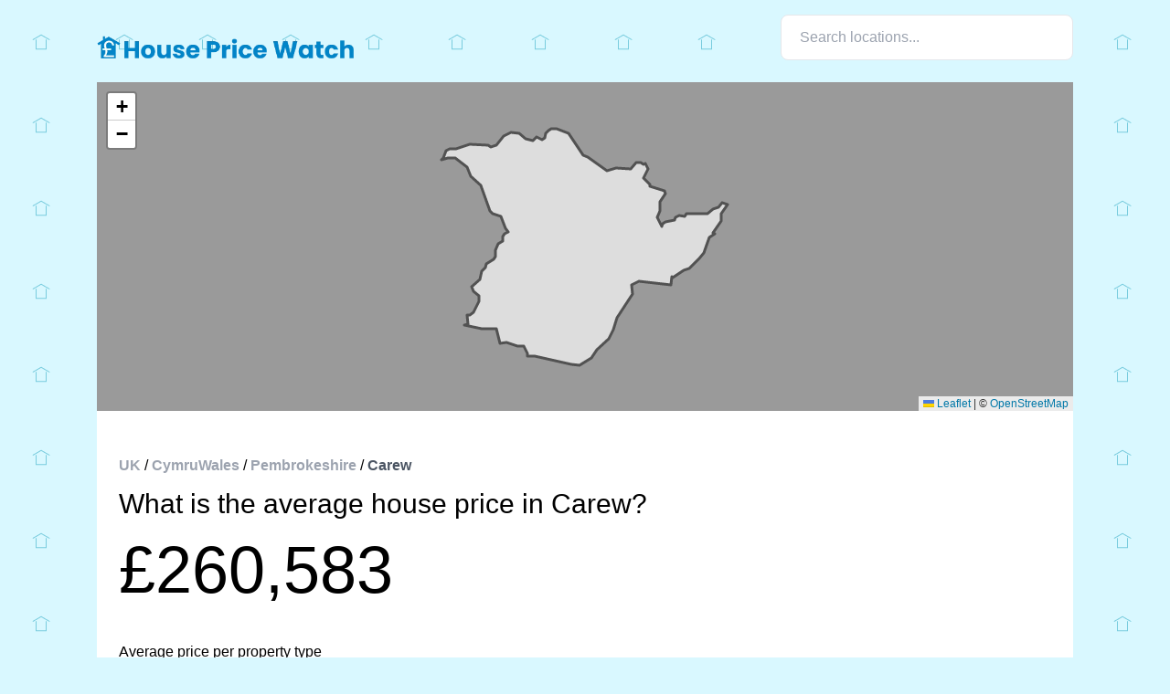

--- FILE ---
content_type: text/html; charset=utf-8
request_url: https://www.google.com/recaptcha/api2/aframe
body_size: 256
content:
<!DOCTYPE HTML><html><head><meta http-equiv="content-type" content="text/html; charset=UTF-8"></head><body><script nonce="FtS9QzddWxKyL2lWvLDWpA">/** Anti-fraud and anti-abuse applications only. See google.com/recaptcha */ try{var clients={'sodar':'https://pagead2.googlesyndication.com/pagead/sodar?'};window.addEventListener("message",function(a){try{if(a.source===window.parent){var b=JSON.parse(a.data);var c=clients[b['id']];if(c){var d=document.createElement('img');d.src=c+b['params']+'&rc='+(localStorage.getItem("rc::a")?sessionStorage.getItem("rc::b"):"");window.document.body.appendChild(d);sessionStorage.setItem("rc::e",parseInt(sessionStorage.getItem("rc::e")||0)+1);localStorage.setItem("rc::h",'1769109418094');}}}catch(b){}});window.parent.postMessage("_grecaptcha_ready", "*");}catch(b){}</script></body></html>

--- FILE ---
content_type: text/css; charset=utf-8
request_url: https://housepricewatch.com/_nuxt/entry.Bw-sAoh6.css
body_size: -188
content:
.lds-dual-ring[data-v-d637eadd]{display:inline-block;height:80px;width:80px}.lds-dual-ring[data-v-d637eadd]:after{animation:lds-dual-ring-d637eadd 1.2s linear infinite;border-color:#fff transparent;border-radius:50%;border-style:solid;border-width:6px;content:" ";display:block;height:64px;margin:8px;width:64px}@keyframes lds-dual-ring-d637eadd{0%{transform:rotate(0)}to{transform:rotate(1turn)}}


--- FILE ---
content_type: text/css; charset=utf-8
request_url: https://housepricewatch.com/_nuxt/Map.C8F5gJn3.css
body_size: -220
content:
.custom-house-icon[data-v-a8a85047]{background:transparent;border:none}.custom-house-icon svg[data-v-a8a85047]{filter:drop-shadow(0 2px 4px rgba(0,0,0,.3))}.house-marker[data-v-a8a85047]{display:inline-block;position:relative}


--- FILE ---
content_type: text/css; charset=utf-8
request_url: https://housepricewatch.com/_nuxt/virtual_public.B9KYkaXQ.css
body_size: -346
content:
table[data-v-62bd84a8]{text-align:left;width:100%}table td[data-v-62bd84a8],table th[data-v-62bd84a8]{border:1px solid #ccc;padding:.5rem}


--- FILE ---
content_type: text/javascript; charset=utf-8
request_url: https://housepricewatch.com/_nuxt/DAt00LJH.js
body_size: 4780
content:
import{_ as Q,g as X}from"./8sM1oGch.js";import{c as b,_ as w,g as T}from"./CFWlYRvM.js";import{_ as ee,a as te}from"./DMJYCJeM.js";import{c as m,o as d,a as e,d as f,g as t,t as n,h as P,b as g,F as A,r as F,n as se,w as $,_ as C,D as M,z as B,i as oe,e as D,f as ae,k,l as ne}from"./BnnesY-m.js";import{P as re,C as H,A as ie,p as R,h as I,B as le,i as ce,j as pe,k as de,L as me,d as _e,g as ue,_ as ye,a as ge,b as he,c as ve,e as fe,f as xe}from"./CqSVIydI.js";import{_ as O}from"./BDwWMsA8.js";import{a as N}from"./B5DYd-26.js";import"./C-FqWFeu.js";const Pe={class:"bg-white px-2 sm:px-6 py-3 sm:py-6 my-4"},be={class:"grid grid-cols-1 sm:grid-cols-2 gap-6"},Le={class:"pb-1"},Se={key:0},$e={key:1},ke={key:0,class:"text-xl"},we={key:1,class:"text-xl pt-3"},Ae={class:"pb-1"},Te={key:0},De={key:1},Ne={key:0,class:"text-xl"},Fe={key:1,class:"text-xl pt-3"},Ce={__name:"PriceGoUp",props:["location","monthlyStats"],setup(_){const s=_,p=s.monthlyStats[s.monthlyStats.length-1].YearAverage;var c=0;s.monthlyStats.length>13&&(c=s.monthlyStats.length-13);const o=s.monthlyStats[c].YearAverage;var i=p-o,u=i/o*100,r=0,y=0;return s.monthlyStats.length>132&&(r=p-s.monthlyStats[s.monthlyStats.length-132].YearAverage,y=r/s.monthlyStats[s.monthlyStats.length-132].YearAverage*100),(h,a)=>(d(),m("div",Pe,[a[10]||(a[10]=e("h2",{class:"text-2xl sm:text-3xl pb-6"}," Are prices going up or down? ",-1)),e("div",be,[e("div",null,[e("h3",Le,[a[0]||(a[0]=f("Short term ")),t(i)>0?(d(),m("span",Se,"📈")):(d(),m("span",$e,"📉"))]),t(i)>0?(d(),m("p",ke,[a[1]||(a[1]=f(" Prices ")),a[2]||(a[2]=e("span",{class:"font-semibold underline decoration-green-400 decoration-4"},"increased",-1)),f(" by £"+n(t(i).toLocaleString())+" ("+n(t(u).toFixed(2))+"%) over the past year",1)])):(d(),m("p",we,[a[3]||(a[3]=f(" Prices ")),a[4]||(a[4]=e("span",{class:"font-semibold underline decoration-red-400 decoration-4"},"decreased",-1)),f(" by £"+n(t(i).toLocaleString())+" ("+n(t(u).toFixed(2))+"%) over the past year",1)]))]),e("div",null,[e("h3",Ae,[a[5]||(a[5]=f("Long term ")),t(r)>0?(d(),m("span",Te,"📈")):(d(),m("span",De,"📉"))]),t(r)>0?(d(),m("p",Ne,[a[6]||(a[6]=f(" Prices ")),a[7]||(a[7]=e("span",{class:"font-semibold underline decoration-green-400 decoration-4"},"increased",-1)),f(" by £"+n(t(r).toLocaleString())+" ("+n(t(y).toFixed(2))+"%) over the past 10 years",1)])):(d(),m("p",Fe,[a[8]||(a[8]=f(" Prices ")),a[9]||(a[9]=e("span",{class:"font-semibold underline decoration-red-400 decoration-4"},"decreased",-1)),f(" by £"+n(t(r).toLocaleString())+" ("+n(t(y).toFixed(2))+"%) over the past 10 years",1)]))])])]))}},Me={key:0,class:"bg-white px-2 sm:px-6 py-3 sm:py-6 my-4"},Be={class:"text-2xl sm:text-3xl pb-1"},He={class:"pt-1"},Re={class:"grid grid-cols-1 sm:grid-cols-3 lg:grid-cols-5 py-8 gap-4"},Ie={class:"text-sm text-slate-500"},Oe={class:"text-lg break-words"},Ye={__name:"UpperLocationRank.client",props:["locations","upperLocation","summary"],setup(_){const s=_;let p=[];for(let r=0;r<s.locations.length-1;r++)p.push(s.locations[r]);var c=s.upperLocation.InnerLocations.length,o=0,i=[],u=[];if(p.length>0){i=s.upperLocation.InnerLocations.slice();for(let h=0;h<i.length;h++)i[h].Rank=h+1;o=i.findIndex(h=>h.Name===s.summary.LocationName);let r=5;window.screen.width<1024&&(r=3);let y=0;(r==5&&o>1||r==3&&o>0)&&(y=o-Math.floor(r/2)),u=i.slice(y,y+r)}return(r,y)=>{const h=O;return t(p).length>0?(d(),m("div",Me,[e("h2",Be,n(_.summary.LocationName)+" is "+n(t(o)==0?"":("getFormattedRank"in r?r.getFormattedRank:t(N))(t(o)+1))+" most expensive area of "+n(s.upperLocation.LocationName),1),e("p",He,n(s.upperLocation.LocationName)+" has a total of "+n(t(c))+" areas",1),e("div",Re,[(d(!0),m(A,null,F(t(u),a=>(d(),m("div",{class:se("p-3 bg-stone-50 rounded-xl shadow-md "+(a.Name==_.summary.LocationName?"border-2 border-indigo-600":""))},[e("p",Ie,n(("getFormattedRank"in r?r.getFormattedRank:t(N))(a.Rank)),1),e("p",Oe,n(a.Name),1),e("p",null,"£"+n(a.AveragePrice.toLocaleString()),1)],2))),256))]),g(h,{to:"/prices/"+t(p).join("/")+"#areas-of",class:"text-sky-600 hover:text-sky-900 font-semibold"},{default:$(()=>[f("View all areas of "+n(s.upperLocation.LocationName),1)]),_:1},8,["to"])])):P("",!0)}}};H.register(ie,R,I);const je={name:"PropertyTypesChart",components:{Pie:re},data(){return{chartOptions:{responsive:!0,maintainAspectRatio:!1,plugins:{legend:{display:!0},title:{display:!0,text:"Property types"},tooltip:{callbacks:{label:function(_){return" "+_.parsed+"%"}}}},elements:{point:{radius:0}}}}},props:{chartData:{type:Object,required:!0},chartId:{type:String,required:!0}},computed:{myStyles(){return{height:"45vh",position:"relative"}}}};function ze(_,s,p,c,o,i){const u=M("Pie");return d(),m("div",null,[g(u,{options:o.chartOptions,data:p.chartData,style:B(i.myStyles)},null,8,["options","data","style"])])}const Ue=C(je,[["render",ze]]);H.register(ce,R,I,pe,de,me);const Ve={name:"PropertyPricesChart",components:{Bar:le},data(){return{chartOptions:{indexAxis:"y",responsive:!0,maintainAspectRatio:!1,elements:{bar:{width:100}},plugins:{legend:{display:!1},title:{display:!0,text:"Property price ranges"},tooltip:{callbacks:{label:function(_){var s=_.dataset.label||"";return _.parsed.x!==null&&(s+=" "+_.parsed.x+"%"),s}}}},scales:{x:{min:0,ticks:{callback:function(_,s,p){return _+" %"}}}}}}},props:{chartData:{type:Object,required:!0},chartId:{type:String,required:!0}},computed:{myStyles(){return{height:"45vh"}}}};function qe(_,s,p,c,o,i){const u=M("Bar");return d(),m("div",null,[g(u,{options:o.chartOptions,data:p.chartData,style:B(i.myStyles)},null,8,["options","data","style"])])}const Ee=C(Ve,[["render",qe]]),We=b(Ue),Ge=b(Ee),Ke={class:"bg-white p-4 my-4"},Ze={class:"pb-4"},Je={class:"text-sm"},Qe={class:"grid grid-cols-1 md:grid-cols-2"},Xe={class:"p-1"},et={class:"p-1"},tt={class:"py-4 text-xl"},st={class:"border-sky-600 bg-gray-100 border-l-4 p-3"},ot={class:"border-sky-600 bg-gray-100 border-l-4 p-3 mt-3"},at={__name:"PropertiesBreakdown.client",props:["summary","location"],setup(_){const s=_,p={labels:["Detached","Semi-Detached","Terraced","Flats"],datasets:[{backgroundColor:["#41B883","#E46651","#00D8FF","#DD1B16"],data:[s.summary.PropertyTypesPercentages.Detached,s.summary.PropertyTypesPercentages.Semi,s.summary.PropertyTypesPercentages.Terraced,s.summary.PropertyTypesPercentages.Flats]}]};var c,o=0;s.summary.PropertyTypesPercentages.Detached>o&&(o=s.summary.PropertyTypesPercentages.Detached,c="Detached houses"),s.summary.PropertyTypesPercentages.Semi>o&&(o=s.summary.PropertyTypesPercentages.Semi,c="Semi-Detached houses"),s.summary.PropertyTypesPercentages.Terraced>o&&(o=s.summary.PropertyTypesPercentages.Terraced,c="Terraced houses"),s.summary.PropertyTypesPercentages.Flats>o&&(o=s.summary.PropertyTypesPercentages.Flats,c="Flats");function i(a){let v;return a<1e6?v=`${a/1e3}k`:v=`${a/1e6}m`,v}function u(a,v){return a===0?`Under ${i(v)}`:v===0?`${i(a)} +`:`${i(a)} - ${i(v)}`}const r={labels:s.summary.PropertyPricePercentages.map(a=>u(a.Low,a.High)),datasets:[{label:"Properties",backgroundColor:"#0284c7",data:s.summary.PropertyPricePercentages.map(a=>a.Percentage)}]};var y=s.summary.PropertyPricePercentages[0];for(var h of s.summary.PropertyPricePercentages)h.Percentage>y.Percentage&&(y=h);return(a,v)=>{const L=We,x=Ge;return d(),m("div",Ke,[e("div",Ze,[v[0]||(v[0]=e("h2",{class:"text-2xl sm:text-3xl pb-1"},"Properties breakdown",-1)),e("p",Je,"A breakdown of the types and prices of properties sold in "+n(_.location)+" over the past 2 years.",1)]),e("div",Qe,[e("div",Xe,[g(L,{"chart-id":"propertytypes-chart","chart-data":p})]),e("div",et,[g(x,{"chart-data":r})])]),e("div",tt,[e("div",st,[e("p",null,"The most common type of property is "+n(t(c))+" which make up "+n(t(o))+"% of all sales.",1)]),e("div",ot,[e("p",null,"Most properties cost between "+n(u(t(y).Low,t(y).High))+" which account for "+n(t(y).Percentage)+"% of all sales.",1)])])])}}},nt=b(ue),rt={key:0,class:"bg-white p-4 my-4 flex flex-col gap-5"},it={class:"flex flex-col gap-3"},lt={class:"text-2xl sm:text-3xl",id:"areas-of"},ct={__name:"InnerLocations",props:["innerLocations","locationName","locationParams"],setup(_){const s=_;var p={},c={};if(s.innerLocations&&s.innerLocations.length>0){p=s.innerLocations[0],c=s.innerLocations[0];for(let o of s.innerLocations)o.AveragePrice>c.AveragePrice&&(c=o),o.AveragePrice<p.AveragePrice&&(p=o)}return(o,i)=>{const u=_e,r=nt,y=w;return s.innerLocations&&s.innerLocations.length>0?(d(),m("div",rt,[e("div",it,[e("h3",lt,"What is the most expensive (and cheapest) area of "+n(s.locationName)+"?",1),e("p",null,"Areas in "+n(s.locationName)+" range from £"+n(t(p).AveragePrice.toLocaleString())+" to £"+n(t(c).AveragePrice.toLocaleString())+". The most expensive area is "+n(t(c).Name)+" with an average property price of £"+n(t(c).AveragePrice.toLocaleString())+". The cheapest area is "+n(t(p).Name)+" with an average of £"+n(t(p).AveragePrice.toLocaleString()),1),i[0]||(i[0]=e("p",null,"The full list of areas is below. Click on any of them to go deeper into that area.",-1))]),g(u,{innerLocations:s.innerLocations,locationName:s.locationName,locationParams:s.locationParams},null,8,["innerLocations","locationName","locationParams"]),e("div",null,[i[1]||(i[1]=e("div",{id:"inner-locations-map-container",style:{height:"60vh"}},null,-1)),g(y,null,{default:$(()=>[g(r,{innerLocations:s.innerLocations},null,8,["innerLocations"])]),_:1})])])):P("",!0)}}},pt=b(te),dt=b(fe),mt=b(xe),_t=b(Ye),ut=b(at),yt={class:"rounded-2xl bg-white my-4"},gt={class:"bg-white px-2 sm:px-6 py-3 sm:py-6"},ht={class:"py-6"},vt={class:"text-3xl"},ft={class:"text-6xl sm:text-7xl",style:{"line-height":"1.5"}},xt={class:"grid grid-cols-1 sm:grid-cols-2 lg:grid-cols-4 gap-3 sm:gap-6"},Pt={key:0,class:"p-3 bg-stone-50 rounded-xl flex flex-row-reverse sm:flex-col"},bt={class:"flex-1"},Lt={class:"text-2xl font-semibold"},St={key:1,class:"p-3 bg-stone-50 rounded-xl rounded-xl flex flex-row-reverse sm:flex-col"},$t={class:"flex-1"},kt={class:"text-2xl font-semibold"},wt={key:2,class:"p-3 bg-stone-50 rounded-xl rounded-xl flex flex-row-reverse sm:flex-col"},At={class:"flex-1"},Tt={class:"text-2xl font-semibold"},Dt={key:3,class:"p-3 bg-stone-50 rounded-xl flex flex-row-reverse sm:flex-col"},Nt={class:"flex-1"},Ft={class:"text-2xl font-semibold"},Ct={class:"border-gray-300 bg-white p-4 my-4"},Mt={class:"text-2xl sm:text-3xl pb-3"},Bt={class:"py-5 grid grid-cols-1 lg:grid-cols-3 gap-4"},Ht=["src"],Rt={class:"text-xl py-1"},It={class:"capitalize pb-1"},Ot={class:"text-gray-400 text-base"},Yt={class:"text-2xl"},Kt={__name:"[...locations]",async setup(_){let s,p;const c=oe(),o=([s,p]=D(()=>T("UK/"+c.params.locations.join("/"))),s=await s,p(),s);let i=[];for(let x=0;x<c.params.locations.length-1;x++)i.push(c.params.locations[x]);var u;i.length>0&&(u=([s,p]=D(()=>T("UK/"+i.join("/"))),s=await s,p(),s),`${u.value.LocationName}`);var r=o.value.LocationName;const y=o.value.MonthlyStats[o.value.MonthlyStats.length-1].YearAverage;var h=0;o.value.MonthlyStats.length>13&&(h=o.value.MonthlyStats.length-13);const a=o.value.MonthlyStats[h].YearAverage,v=y-a;var L="";return v<0?L=`${r} house prices. Prices in ${r} have fallen £${Math.abs(v).toLocaleString()} over the past year.`:L=`${r} house prices. Prices in ${r} have risen £${v.toLocaleString()} over the past year.`,ae({title:()=>`${r} House Price trends`,ogTitle:()=>`${r} House Price trends`,description:()=>L,ogDescription:()=>L,ogSiteName:"House Price Watch"}),(x,l)=>{const Y=Q,j=pt,z=w,U=ee,V=Ce,q=dt,E=w,W=mt,G=_t,K=ut,Z=O,J=ct;return d(),m(A,null,[g(Y),e("div",yt,[l[10]||(l[10]=e("div",{id:"map-container",style:{height:"50vh"}},null,-1)),g(z,null,{default:$(()=>[g(j,{boundaries:t(o).Boundaries},null,8,["boundaries"])]),_:1}),e("div",gt,[e("div",ht,[g(U,{locations:t(c).params.locations},null,8,["locations"]),e("h1",vt,[f("What is the average house price in "+n(t(r))+"? ",1),l[0]||(l[0]=e("br",null,null,-1)),e("span",ft,"£"+n(t(y).toLocaleString()),1)])]),e("div",null,[l[9]||(l[9]=e("h3",{class:"pb-3"},"Average price per property type",-1)),e("div",xt,[t(o).LatestPropertyTypes.Detached.AveragePrice>0?(d(),m("div",Pt,[l[2]||(l[2]=e("div",null,[e("img",{src:ye,alt:"Detached house illustration",class:"h-12"})],-1)),e("div",bt,[l[1]||(l[1]=e("h4",{class:"sm:pt-3"},"Detached",-1)),e("p",Lt,"£"+n(t(o).LatestPropertyTypes.Detached.AveragePrice.toLocaleString()),1)])])):P("",!0),t(o).LatestPropertyTypes.SemiDetached.AveragePrice>0?(d(),m("div",St,[l[4]||(l[4]=e("div",null,[e("img",{src:ge,alt:"Semi-detached house illustration",class:"h-12"})],-1)),e("div",$t,[l[3]||(l[3]=e("h4",{class:"sm:pt-3"},"Semi-Detached",-1)),e("p",kt,"£"+n(t(o).LatestPropertyTypes.SemiDetached.AveragePrice.toLocaleString()),1)])])):P("",!0),t(o).LatestPropertyTypes.Terraced.AveragePrice>0?(d(),m("div",wt,[l[6]||(l[6]=e("div",null,[e("img",{src:he,alt:"Terraced house illustration",class:"h-12"})],-1)),e("div",At,[l[5]||(l[5]=e("h4",{class:"sm:pt-3"},"Terraced",-1)),e("p",Tt,"£"+n(t(o).LatestPropertyTypes.Terraced.AveragePrice.toLocaleString()),1)])])):P("",!0),t(o).LatestPropertyTypes.Flats.AveragePrice>0?(d(),m("div",Dt,[l[8]||(l[8]=e("div",null,[e("img",{src:ve,alt:"Flats illustration",class:"h-12"})],-1)),e("div",Nt,[l[7]||(l[7]=e("h4",{class:"sm:pt-3"},"Flats",-1)),e("p",Ft,"£"+n(t(o).LatestPropertyTypes.Flats.AveragePrice.toLocaleString()),1)])])):P("",!0)])])])]),g(V,{monthlyStats:t(o).MonthlyStats,location:t(r)},null,8,["monthlyStats","location"]),g(q,{summary:t(o),location:t(r)},null,8,["summary","location"]),l[13]||(l[13]=e("ins",{class:"adsbygoogle",style:{display:"block"},"data-ad-client":"ca-pub-3837511858827375","data-ad-slot":"6994948219","data-ad-format":"auto","data-full-width-responsive":"true"},null,-1)),g(E,null,{default:$(()=>[(d(),k(ne("script"),null,{default:$(()=>l[11]||(l[11]=[f(" (adsbygoogle = window.adsbygoogle || []).push({}); ")])),_:1}))]),_:1}),g(W,{summary:t(o),location:t(r)},null,8,["summary","location"]),t(u)?(d(),k(G,{key:0,locations:t(c).params.locations,upperLocation:t(u),summary:t(o)},null,8,["locations","upperLocation","summary"])):P("",!0),t(o).PropertyPricePercentages&&t(o).PropertyTypesPercentages?(d(),k(K,{key:1,summary:t(o),location:t(r)},null,8,["summary","location"])):P("",!0),e("div",Ct,[e("h2",Mt,"Most expensive houses in "+n(t(r))+" 👀",1),e("div",Bt,[(d(!0),m(A,null,F(t(o).HighestSales.length>=3?3:t(o).HighestSales.length,S=>(d(),m("div",{key:S},[e("iframe",{style:{border:"0"},loading:"lazy",src:"https://www.google.com/maps/embed/v1/place?q="+t(o).HighestSales[S-1].Address+"&key=AIzaSyDZAvIMSDcZ4j5WTcT5aWMoy_wLA10trN8&zoom=18&maptype=satellite"},null,8,Ht),e("div",Rt,[e("p",It,n(t(o).HighestSales[S-1].DisplayAddress),1),e("p",Ot,"Sold in "+n(("getMonthName"in x?x.getMonthName:t(X))(t(o).HighestSales[S-1].SaleMonth))+" "+n(t(o).HighestSales[S-1].SaleYear),1),e("p",Yt,"£"+n(t(o).HighestSales[S-1].SaleAmount.toLocaleString()),1)])]))),128))]),g(Z,{to:"/houses/"+t(c).params.locations.join("/"),class:"text-sky-600 hover:text-sky-900 font-semibold"},{default:$(()=>l[12]||(l[12]=[f("View more")])),_:1},8,["to"])]),g(J,{innerLocations:t(o).InnerLocations,locationName:t(r),locationParams:t(c).params.locations},null,8,["innerLocations","locationName","locationParams"])],64)}}};export{Kt as default};


--- FILE ---
content_type: text/javascript; charset=utf-8
request_url: https://housepricewatch.com/_nuxt/DRSKZLgm.js
body_size: 1393
content:
import{g as A,_ as T,c as u}from"./CFWlYRvM.js";import{_ as k}from"./C-FqWFeu.js";import{_ as D,a as K,b as U,c as M,d as H,e as $,f as C,g as F}from"./CqSVIydI.js";import{_ as f}from"./D1OED8oq.js";import{e as I,f as N,c as n,a as e,b as l,w as h,d as c,t as i,g as t,h as _,F as V,o as r}from"./BnnesY-m.js";import"./BDwWMsA8.js";const j=u(k),B=u(F),E=u($),W=u(C),Y={class:"h-screen flex flex-col justify-between"},z={class:"mx-auto py-6 bg-stone-400/80 flex items-center justify-center w-full"},O={class:"container grid grid-cols-1 sm:grid-cols-2"},q={class:"container"},G={class:"mb-6"},J={class:"bg-white px-6 py-6"},Q={class:"py-6"},R={class:"text-3xl"},X={class:"text-6xl sm:text-7xl",style:{"line-height":"1.5"}},Z={key:0,class:"text-2xl pt-3"},ee={key:1,class:"text-2xl pt-3"},se={class:"py-6"},te={class:"grid grid-cols-1 sm:grid-cols-2 lg:grid-cols-4 gap-3 sm:gap-6"},oe={key:0,class:"p-3 bg-stone-50 rounded-2xl flex flex-row-reverse sm:flex-col"},ne={class:"flex-1"},le={class:"text-2xl font-semibold"},ie={key:1,class:"p-3 bg-stone-50 rounded-2xl flex flex-row-reverse sm:flex-col"},re={class:"flex-1"},ae={class:"text-2xl font-semibold"},ce={key:2,class:"p-3 bg-stone-50 rounded-2xl flex flex-row-reverse sm:flex-col"},de={class:"flex-1"},pe={class:"text-2xl font-semibold"},me={key:3,class:"p-3 bg-stone-50 rounded-2xl flex flex-row-reverse sm:flex-col"},_e={class:"flex-1"},ue={class:"text-2xl font-semibold"},xe={class:"mt-3 bg-white p-6"},Le={__name:"index",async setup(ve){let d,v;const o=([d,v]=I(()=>A("UK")),d=await d,v(),d),a=o.value.MonthlyStats[o.value.MonthlyStats.length-1].YearAverage,p=o.value.MonthlyStats[o.value.MonthlyStats.length-13].YearAverage,x=a-p;var m="";return x<0?m=`UK house prices have fallen by -£${Math.abs(x)} over the past year 📉`:m=`UK house prices have increased by £${x} over the past year 📈`,N({title:()=>"UK House Price trends",ogTitle:()=>"UK House Price trends",description:()=>m,ogDescription:()=>m}),Math.max(...o.value.InnerLocations.map(g=>g.AveragePrice)),(g,s)=>{const b=j,y=T,P=B,L=E,S=W,w=H;return r(),n(V,null,[e("div",Y,[s[3]||(s[3]=e("div",null,null,-1)),e("div",z,[e("div",O,[s[1]||(s[1]=e("div",{class:"block sm:hidden pb-3"},[e("img",{src:f,class:"h-full",alt:"Houses illustration"})],-1)),e("div",null,[s[0]||(s[0]=e("div",{class:"pb-6 text-white"},[e("h1",{class:"text-4xl font-semibold"},"House Price Watch"),e("p",null,"Analyzing house prices across England and Wales")],-1)),l(y,null,{default:h(()=>[l(b)]),_:1})]),s[2]||(s[2]=e("div",{class:"items-center justify-center hidden sm:flex"},[e("img",{src:f,class:"h-full",alt:"Houses illustration"})],-1))])]),s[4]||(s[4]=e("div",{class:"self-center py-4"}," Scroll down for combined data ",-1))]),e("div",q,[e("div",G,[s[19]||(s[19]=e("div",{id:"inner-locations-map-container",style:{height:"300px"}},null,-1)),l(y,null,{default:h(()=>[l(P,{innerLocations:t(o).InnerLocations},null,8,["innerLocations"])]),_:1}),e("div",J,[e("div",Q,[e("h1",R,[s[5]||(s[5]=c("The average house price in the UK is ")),s[6]||(s[6]=e("br",null,null,-1)),e("span",X,"£"+i(t(a).toLocaleString()),1)]),t(a)>t(p)?(r(),n("h2",Z,[s[7]||(s[7]=c(" Prices have ")),s[8]||(s[8]=e("span",{class:"font-semibold underline decoration-green-400 decoration-4"},"increased",-1)),c(" by £"+i((t(a)-t(p)).toLocaleString())+" over the past year",1)])):(r(),n("h2",ee,[s[9]||(s[9]=c(" Prices have ")),s[10]||(s[10]=e("span",{class:"font-semibold underline decoration-red-400 decoration-4"},"decreased",-1)),c(" by £"+i((t(p)-t(a)).toLocaleString())+" over the past year",1)]))]),e("div",se,[e("div",te,[t(o).LatestPropertyTypes.Detached.AveragePrice>0?(r(),n("div",oe,[s[12]||(s[12]=e("div",null,[e("img",{src:D,alt:"Detached house illustration",class:"h-12"})],-1)),e("div",ne,[s[11]||(s[11]=e("h2",{class:"sm:pt-3"},"Detached",-1)),e("p",le,"£"+i(t(o).LatestPropertyTypes.Detached.AveragePrice.toLocaleString()),1)])])):_("",!0),t(o).LatestPropertyTypes.SemiDetached.AveragePrice>0?(r(),n("div",ie,[s[14]||(s[14]=e("div",null,[e("img",{src:K,alt:"Semi-detached house illustration",class:"h-12"})],-1)),e("div",re,[s[13]||(s[13]=e("h2",{class:"sm:pt-3"},"Semi-Detached",-1)),e("p",ae,"£"+i(t(o).LatestPropertyTypes.SemiDetached.AveragePrice.toLocaleString()),1)])])):_("",!0),t(o).LatestPropertyTypes.Terraced.AveragePrice>0?(r(),n("div",ce,[s[16]||(s[16]=e("div",null,[e("img",{src:U,alt:"Terraced house illustration",class:"h-12"})],-1)),e("div",de,[s[15]||(s[15]=e("h2",{class:"sm:pt-3"},"Terraced",-1)),e("p",pe,"£"+i(t(o).LatestPropertyTypes.Terraced.AveragePrice.toLocaleString()),1)])])):_("",!0),t(o).LatestPropertyTypes.Flats.AveragePrice>0?(r(),n("div",me,[s[18]||(s[18]=e("div",null,[e("img",{src:M,alt:"Flats illustration",class:"h-12"})],-1)),e("div",_e,[s[17]||(s[17]=e("h2",{class:"sm:pt-3"},"Flats",-1)),e("p",ue,"£"+i(t(o).LatestPropertyTypes.Flats.AveragePrice.toLocaleString()),1)])])):_("",!0)])])])]),l(L,{summary:t(o),ukSummary:t(o),location:"UK"},null,8,["summary","ukSummary"]),l(S,{summary:t(o),location:"UK"},null,8,["summary"]),e("div",xe,[s[20]||(s[20]=e("h3",{class:"text-2xl pb-3"},"Areas in the UK",-1)),l(w,{innerLocations:t(o).InnerLocations,locationName:"UK",locationParams:[]},null,8,["innerLocations"])])])],64)}}};export{Le as default};


--- FILE ---
content_type: text/javascript; charset=utf-8
request_url: https://housepricewatch.com/_nuxt/D7KNC7sO.js
body_size: -166
content:
import{_ as a,c as s,o as n,C as o,a as r}from"./BnnesY-m.js";const c={},d={class:"container pt-4"};function i(t,e){return n(),s("div",d,[o(t.$slots,"default"),e[0]||(e[0]=r("div",{class:"py-3"}," Contains HM Land Registry data © Crown copyright and database right 2021. This data is licensed under the Open Government Licence v3.0. ",-1))])}const _=a(c,[["render",i]]);export{_ as default};


--- FILE ---
content_type: text/javascript; charset=utf-8
request_url: https://housepricewatch.com/_nuxt/8sM1oGch.js
body_size: -4
content:
import{_ as c}from"./BDwWMsA8.js";import{p as o,c as n,o as _,b as t,a as r,w as u}from"./BnnesY-m.js";import{_ as m}from"./C-FqWFeu.js";const i=o("/img/logo.webp"),l={class:"flex flex-col md:flex-row md:items-end justify-between mb-6"},p={class:"w-80"},N={__name:"Header",setup(e){return(d,s)=>{const a=c;return _(),n("div",l,[t(a,{to:"/"},{default:u(()=>s[0]||(s[0]=[r("img",{src:i,class:"h-8",alt:"House price watch logo"},null,-1)])),_:1}),r("div",p,[t(m)])])}}},g=e=>{switch(e){case 1:return"JAN";case 2:return"FEB";case 3:return"MAR";case 4:return"APR";case 5:return"MAY";case 6:return"JUN";case 7:return"JUL";case 8:return"AUG";case 9:return"SEPT";case 10:return"OCT";case 11:return"NOV";case 12:return"DEC"}};export{N as _,g};


--- FILE ---
content_type: text/javascript; charset=utf-8
request_url: https://housepricewatch.com/_nuxt/B5DYd-26.js
body_size: -218
content:
const r=t=>t+e(t),e=t=>{switch(t){case 11:case 12:case 13:return"th"}switch(t.toString().slice(-1)){case"1":return"st";case"2":return"nd";case"3":return"rd";default:return"th"}};export{r as a,e as g};


--- FILE ---
content_type: text/javascript; charset=utf-8
request_url: https://housepricewatch.com/_nuxt/C-FqWFeu.js
body_size: 6578
content:
import{q as E,I as it,K as ot,c as z,o as S,h as A,a as k,A as rt,v as ct,P as ut,F as U,r as dt,t as at}from"./BnnesY-m.js";import{a as ht}from"./CFWlYRvM.js";const lt="ENTRIES",Z="KEYS",H="VALUES",p="";class D{constructor(t,e){const s=t._tree,n=Array.from(s.keys());this.set=t,this._type=e,this._path=n.length>0?[{node:s,keys:n}]:[]}next(){const t=this.dive();return this.backtrack(),t}dive(){if(this._path.length===0)return{done:!0,value:void 0};const{node:t,keys:e}=I(this._path);if(I(e)===p)return{done:!1,value:this.result()};const s=t.get(I(e));return this._path.push({node:s,keys:Array.from(s.keys())}),this.dive()}backtrack(){if(this._path.length===0)return;const t=I(this._path).keys;t.pop(),!(t.length>0)&&(this._path.pop(),this.backtrack())}key(){return this.set._prefix+this._path.map(({keys:t})=>I(t)).filter(t=>t!==p).join("")}value(){return I(this._path).node.get(p)}result(){switch(this._type){case H:return this.value();case Z:return this.key();default:return[this.key(),this.value()]}}[Symbol.iterator](){return this}}const I=i=>i[i.length-1],ft=(i,t,e)=>{const s=new Map;if(t===void 0)return s;const n=t.length+1,o=n+e,c=new Uint8Array(o*n).fill(e+1);for(let r=0;r<n;++r)c[r]=r;for(let r=1;r<o;++r)c[r*n]=r;return X(i,t,e,s,c,1,n,""),s},X=(i,t,e,s,n,o,c,r)=>{const u=o*c;t:for(const d of i.keys())if(d===p){const a=n[u-1];a<=e&&s.set(r,[i.get(d),a])}else{let a=o;for(let f=0;f<d.length;++f,++a){const h=d[f],m=c*a,_=m-c;let l=n[m];const g=Math.max(0,a-e-1),v=Math.min(c-1,a+e);for(let w=g;w<v;++w){const L=h!==t[w],T=n[_+w]+ +L,M=n[_+w+1]+1,x=n[m+w]+1,F=n[m+w+1]=Math.min(T,M,x);F<l&&(l=F)}if(l>e)continue t}X(i.get(d),t,e,s,n,a,c,r+d)}};class y{constructor(t=new Map,e=""){this._size=void 0,this._tree=t,this._prefix=e}atPrefix(t){if(!t.startsWith(this._prefix))throw new Error("Mismatched prefix");const[e,s]=O(this._tree,t.slice(this._prefix.length));if(e===void 0){const[n,o]=B(s);for(const c of n.keys())if(c!==p&&c.startsWith(o)){const r=new Map;return r.set(c.slice(o.length),n.get(c)),new y(r,t)}}return new y(e,t)}clear(){this._size=void 0,this._tree.clear()}delete(t){return this._size=void 0,mt(this._tree,t)}entries(){return new D(this,lt)}forEach(t){for(const[e,s]of this)t(e,s,this)}fuzzyGet(t,e){return ft(this._tree,t,e)}get(t){const e=P(this._tree,t);return e!==void 0?e.get(p):void 0}has(t){const e=P(this._tree,t);return e!==void 0&&e.has(p)}keys(){return new D(this,Z)}set(t,e){if(typeof t!="string")throw new Error("key must be a string");return this._size=void 0,j(this._tree,t).set(p,e),this}get size(){if(this._size)return this._size;this._size=0;const t=this.entries();for(;!t.next().done;)this._size+=1;return this._size}update(t,e){if(typeof t!="string")throw new Error("key must be a string");this._size=void 0;const s=j(this._tree,t);return s.set(p,e(s.get(p))),this}fetch(t,e){if(typeof t!="string")throw new Error("key must be a string");this._size=void 0;const s=j(this._tree,t);let n=s.get(p);return n===void 0&&s.set(p,n=e()),n}values(){return new D(this,H)}[Symbol.iterator](){return this.entries()}static from(t){const e=new y;for(const[s,n]of t)e.set(s,n);return e}static fromObject(t){return y.from(Object.entries(t))}}const O=(i,t,e=[])=>{if(t.length===0||i==null)return[i,e];for(const s of i.keys())if(s!==p&&t.startsWith(s))return e.push([i,s]),O(i.get(s),t.slice(s.length),e);return e.push([i,t]),O(void 0,"",e)},P=(i,t)=>{if(t.length===0||i==null)return i;for(const e of i.keys())if(e!==p&&t.startsWith(e))return P(i.get(e),t.slice(e.length))},j=(i,t)=>{const e=t.length;t:for(let s=0;i&&s<e;){for(const o of i.keys())if(o!==p&&t[s]===o[0]){const c=Math.min(e-s,o.length);let r=1;for(;r<c&&t[s+r]===o[r];)++r;const u=i.get(o);if(r===o.length)i=u;else{const d=new Map;d.set(o.slice(r),u),i.set(t.slice(s,s+r),d),i.delete(o),i=d}s+=r;continue t}const n=new Map;return i.set(t.slice(s),n),n}return i},mt=(i,t)=>{const[e,s]=O(i,t);if(e!==void 0){if(e.delete(p),e.size===0)tt(s);else if(e.size===1){const[n,o]=e.entries().next().value;et(s,n,o)}}},tt=i=>{if(i.length===0)return;const[t,e]=B(i);if(t.delete(e),t.size===0)tt(i.slice(0,-1));else if(t.size===1){const[s,n]=t.entries().next().value;s!==p&&et(i.slice(0,-1),s,n)}},et=(i,t,e)=>{if(i.length===0)return;const[s,n]=B(i);s.set(n+t,e),s.delete(n)},B=i=>i[i.length-1],Q="or",st="and",gt="and_not";class b{constructor(t){if((t==null?void 0:t.fields)==null)throw new Error('MiniSearch: option "fields" must be provided');const e=t.autoVacuum==null||t.autoVacuum===!0?W:t.autoVacuum;this._options={...R,...t,autoVacuum:e,searchOptions:{...q,...t.searchOptions||{}},autoSuggestOptions:{...yt,...t.autoSuggestOptions||{}}},this._index=new y,this._documentCount=0,this._documentIds=new Map,this._idToShortId=new Map,this._fieldIds={},this._fieldLength=new Map,this._avgFieldLength=[],this._nextId=0,this._storedFields=new Map,this._dirtCount=0,this._currentVacuum=null,this._enqueuedVacuum=null,this._enqueuedVacuumConditions=J,this.addFields(this._options.fields)}add(t){const{extractField:e,tokenize:s,processTerm:n,fields:o,idField:c}=this._options,r=e(t,c);if(r==null)throw new Error(`MiniSearch: document does not have ID field "${c}"`);if(this._idToShortId.has(r))throw new Error(`MiniSearch: duplicate ID ${r}`);const u=this.addDocumentId(r);this.saveStoredFields(u,t);for(const d of o){const a=e(t,d);if(a==null)continue;const f=s(a.toString(),d),h=this._fieldIds[d],m=new Set(f).size;this.addFieldLength(u,h,this._documentCount-1,m);for(const _ of f){const l=n(_,d);if(Array.isArray(l))for(const g of l)this.addTerm(h,u,g);else l&&this.addTerm(h,u,l)}}}addAll(t){for(const e of t)this.add(e)}addAllAsync(t,e={}){const{chunkSize:s=10}=e,n={chunk:[],promise:Promise.resolve()},{chunk:o,promise:c}=t.reduce(({chunk:r,promise:u},d,a)=>(r.push(d),(a+1)%s===0?{chunk:[],promise:u.then(()=>new Promise(f=>setTimeout(f,0))).then(()=>this.addAll(r))}:{chunk:r,promise:u}),n);return c.then(()=>this.addAll(o))}remove(t){const{tokenize:e,processTerm:s,extractField:n,fields:o,idField:c}=this._options,r=n(t,c);if(r==null)throw new Error(`MiniSearch: document does not have ID field "${c}"`);const u=this._idToShortId.get(r);if(u==null)throw new Error(`MiniSearch: cannot remove document with ID ${r}: it is not in the index`);for(const d of o){const a=n(t,d);if(a==null)continue;const f=e(a.toString(),d),h=this._fieldIds[d],m=new Set(f).size;this.removeFieldLength(u,h,this._documentCount,m);for(const _ of f){const l=s(_,d);if(Array.isArray(l))for(const g of l)this.removeTerm(h,u,g);else l&&this.removeTerm(h,u,l)}}this._storedFields.delete(u),this._documentIds.delete(u),this._idToShortId.delete(r),this._fieldLength.delete(u),this._documentCount-=1}removeAll(t){if(t)for(const e of t)this.remove(e);else{if(arguments.length>0)throw new Error("Expected documents to be present. Omit the argument to remove all documents.");this._index=new y,this._documentCount=0,this._documentIds=new Map,this._idToShortId=new Map,this._fieldLength=new Map,this._avgFieldLength=[],this._storedFields=new Map,this._nextId=0}}discard(t){const e=this._idToShortId.get(t);if(e==null)throw new Error(`MiniSearch: cannot discard document with ID ${t}: it is not in the index`);this._idToShortId.delete(t),this._documentIds.delete(e),this._storedFields.delete(e),(this._fieldLength.get(e)||[]).forEach((s,n)=>{this.removeFieldLength(e,n,this._documentCount,s)}),this._fieldLength.delete(e),this._documentCount-=1,this._dirtCount+=1,this.maybeAutoVacuum()}maybeAutoVacuum(){if(this._options.autoVacuum===!1)return;const{minDirtFactor:t,minDirtCount:e,batchSize:s,batchWait:n}=this._options.autoVacuum;this.conditionalVacuum({batchSize:s,batchWait:n},{minDirtCount:e,minDirtFactor:t})}discardAll(t){const e=this._options.autoVacuum;try{this._options.autoVacuum=!1;for(const s of t)this.discard(s)}finally{this._options.autoVacuum=e}this.maybeAutoVacuum()}replace(t){const{idField:e,extractField:s}=this._options,n=s(t,e);this.discard(n),this.add(t)}vacuum(t={}){return this.conditionalVacuum(t)}conditionalVacuum(t,e){return this._currentVacuum?(this._enqueuedVacuumConditions=this._enqueuedVacuumConditions&&e,this._enqueuedVacuum!=null?this._enqueuedVacuum:(this._enqueuedVacuum=this._currentVacuum.then(()=>{const s=this._enqueuedVacuumConditions;return this._enqueuedVacuumConditions=J,this.performVacuuming(t,s)}),this._enqueuedVacuum)):this.vacuumConditionsMet(e)===!1?Promise.resolve():(this._currentVacuum=this.performVacuuming(t),this._currentVacuum)}async performVacuuming(t,e){const s=this._dirtCount;if(this.vacuumConditionsMet(e)){const n=t.batchSize||$.batchSize,o=t.batchWait||$.batchWait;let c=1;for(const[r,u]of this._index){for(const[d,a]of u)for(const[f]of a)this._documentIds.has(f)||(a.size<=1?u.delete(d):a.delete(f));this._index.get(r).size===0&&this._index.delete(r),c%n===0&&await new Promise(d=>setTimeout(d,o)),c+=1}this._dirtCount-=s}await null,this._currentVacuum=this._enqueuedVacuum,this._enqueuedVacuum=null}vacuumConditionsMet(t){if(t==null)return!0;let{minDirtCount:e,minDirtFactor:s}=t;return e=e||W.minDirtCount,s=s||W.minDirtFactor,this.dirtCount>=e&&this.dirtFactor>=s}get isVacuuming(){return this._currentVacuum!=null}get dirtCount(){return this._dirtCount}get dirtFactor(){return this._dirtCount/(1+this._documentCount+this._dirtCount)}has(t){return this._idToShortId.has(t)}getStoredFields(t){const e=this._idToShortId.get(t);if(e!=null)return this._storedFields.get(e)}search(t,e={}){const{searchOptions:s}=this._options,n={...s,...e},o=this.executeQuery(t,e),c=[];for(const[r,{score:u,terms:d,match:a}]of o){const f=d.length||1,h={id:this._documentIds.get(r),score:u*f,terms:Object.keys(a),queryTerms:d,match:a};Object.assign(h,this._storedFields.get(r)),(n.filter==null||n.filter(h))&&c.push(h)}return t===b.wildcard&&n.boostDocument==null||c.sort(G),c}autoSuggest(t,e={}){e={...this._options.autoSuggestOptions,...e};const s=new Map;for(const{score:o,terms:c}of this.search(t,e)){const r=c.join(" "),u=s.get(r);u!=null?(u.score+=o,u.count+=1):s.set(r,{score:o,terms:c,count:1})}const n=[];for(const[o,{score:c,terms:r,count:u}]of s)n.push({suggestion:o,terms:r,score:c/u});return n.sort(G),n}get documentCount(){return this._documentCount}get termCount(){return this._index.size}static loadJSON(t,e){if(e==null)throw new Error("MiniSearch: loadJSON should be given the same options used when serializing the index");return this.loadJS(JSON.parse(t),e)}static async loadJSONAsync(t,e){if(e==null)throw new Error("MiniSearch: loadJSON should be given the same options used when serializing the index");return this.loadJSAsync(JSON.parse(t),e)}static getDefault(t){if(R.hasOwnProperty(t))return N(R,t);throw new Error(`MiniSearch: unknown option "${t}"`)}static loadJS(t,e){const{index:s,documentIds:n,fieldLength:o,storedFields:c,serializationVersion:r}=t,u=this.instantiateMiniSearch(t,e);u._documentIds=V(n),u._fieldLength=V(o),u._storedFields=V(c);for(const[d,a]of u._documentIds)u._idToShortId.set(a,d);for(const[d,a]of s){const f=new Map;for(const h of Object.keys(a)){let m=a[h];r===1&&(m=m.ds),f.set(parseInt(h,10),V(m))}u._index.set(d,f)}return u}static async loadJSAsync(t,e){const{index:s,documentIds:n,fieldLength:o,storedFields:c,serializationVersion:r}=t,u=this.instantiateMiniSearch(t,e);u._documentIds=await C(n),u._fieldLength=await C(o),u._storedFields=await C(c);for(const[a,f]of u._documentIds)u._idToShortId.set(f,a);let d=0;for(const[a,f]of s){const h=new Map;for(const m of Object.keys(f)){let _=f[m];r===1&&(_=_.ds),h.set(parseInt(m,10),await C(_))}++d%1e3===0&&await nt(0),u._index.set(a,h)}return u}static instantiateMiniSearch(t,e){const{documentCount:s,nextId:n,fieldIds:o,averageFieldLength:c,dirtCount:r,serializationVersion:u}=t;if(u!==1&&u!==2)throw new Error("MiniSearch: cannot deserialize an index created with an incompatible version");const d=new b(e);return d._documentCount=s,d._nextId=n,d._idToShortId=new Map,d._fieldIds=o,d._avgFieldLength=c,d._dirtCount=r||0,d._index=new y,d}executeQuery(t,e={}){if(t===b.wildcard)return this.executeWildcardQuery(e);if(typeof t!="string"){const h={...e,...t,queries:void 0},m=t.queries.map(_=>this.executeQuery(_,h));return this.combineResults(m,h.combineWith)}const{tokenize:s,processTerm:n,searchOptions:o}=this._options,c={tokenize:s,processTerm:n,...o,...e},{tokenize:r,processTerm:u}=c,f=r(t).flatMap(h=>u(h)).filter(h=>!!h).map(vt(c)).map(h=>this.executeQuerySpec(h,c));return this.combineResults(f,c.combineWith)}executeQuerySpec(t,e){const s={...this._options.searchOptions,...e},n=(s.fields||this._options.fields).reduce((l,g)=>({...l,[g]:N(s.boost,g)||1}),{}),{boostDocument:o,weights:c,maxFuzzy:r,bm25:u}=s,{fuzzy:d,prefix:a}={...q.weights,...c},f=this._index.get(t.term),h=this.termResults(t.term,t.term,1,t.termBoost,f,n,o,u);let m,_;if(t.prefix&&(m=this._index.atPrefix(t.term)),t.fuzzy){const l=t.fuzzy===!0?.2:t.fuzzy,g=l<1?Math.min(r,Math.round(t.term.length*l)):l;g&&(_=this._index.fuzzyGet(t.term,g))}if(m)for(const[l,g]of m){const v=l.length-t.term.length;if(!v)continue;_==null||_.delete(l);const w=a*l.length/(l.length+.3*v);this.termResults(t.term,l,w,t.termBoost,g,n,o,u,h)}if(_)for(const l of _.keys()){const[g,v]=_.get(l);if(!v)continue;const w=d*l.length/(l.length+v);this.termResults(t.term,l,w,t.termBoost,g,n,o,u,h)}return h}executeWildcardQuery(t){const e=new Map,s={...this._options.searchOptions,...t};for(const[n,o]of this._documentIds){const c=s.boostDocument?s.boostDocument(o,"",this._storedFields.get(n)):1;e.set(n,{score:c,terms:[],match:{}})}return e}combineResults(t,e=Q){if(t.length===0)return new Map;const s=e.toLowerCase(),n=_t[s];if(!n)throw new Error(`Invalid combination operator: ${e}`);return t.reduce(n)||new Map}toJSON(){const t=[];for(const[e,s]of this._index){const n={};for(const[o,c]of s)n[o]=Object.fromEntries(c);t.push([e,n])}return{documentCount:this._documentCount,nextId:this._nextId,documentIds:Object.fromEntries(this._documentIds),fieldIds:this._fieldIds,fieldLength:Object.fromEntries(this._fieldLength),averageFieldLength:this._avgFieldLength,storedFields:Object.fromEntries(this._storedFields),dirtCount:this._dirtCount,index:t,serializationVersion:2}}termResults(t,e,s,n,o,c,r,u,d=new Map){if(o==null)return d;for(const a of Object.keys(c)){const f=c[a],h=this._fieldIds[a],m=o.get(h);if(m==null)continue;let _=m.size;const l=this._avgFieldLength[h];for(const g of m.keys()){if(!this._documentIds.has(g)){this.removeTerm(h,g,e),_-=1;continue}const v=r?r(this._documentIds.get(g),e,this._storedFields.get(g)):1;if(!v)continue;const w=m.get(g),L=this._fieldLength.get(g)[h],T=wt(w,_,this._documentCount,L,l,u),M=s*n*f*v*T,x=d.get(g);if(x){x.score+=M,xt(x.terms,t);const F=N(x.match,e);F?F.push(a):x.match[e]=[a]}else d.set(g,{score:M,terms:[t],match:{[e]:[a]}})}}return d}addTerm(t,e,s){const n=this._index.fetch(s,Y);let o=n.get(t);if(o==null)o=new Map,o.set(e,1),n.set(t,o);else{const c=o.get(e);o.set(e,(c||0)+1)}}removeTerm(t,e,s){if(!this._index.has(s)){this.warnDocumentChanged(e,t,s);return}const n=this._index.fetch(s,Y),o=n.get(t);o==null||o.get(e)==null?this.warnDocumentChanged(e,t,s):o.get(e)<=1?o.size<=1?n.delete(t):o.delete(e):o.set(e,o.get(e)-1),this._index.get(s).size===0&&this._index.delete(s)}warnDocumentChanged(t,e,s){for(const n of Object.keys(this._fieldIds))if(this._fieldIds[n]===e){this._options.logger("warn",`MiniSearch: document with ID ${this._documentIds.get(t)} has changed before removal: term "${s}" was not present in field "${n}". Removing a document after it has changed can corrupt the index!`,"version_conflict");return}}addDocumentId(t){const e=this._nextId;return this._idToShortId.set(t,e),this._documentIds.set(e,t),this._documentCount+=1,this._nextId+=1,e}addFields(t){for(let e=0;e<t.length;e++)this._fieldIds[t[e]]=e}addFieldLength(t,e,s,n){let o=this._fieldLength.get(t);o==null&&this._fieldLength.set(t,o=[]),o[e]=n;const r=(this._avgFieldLength[e]||0)*s+n;this._avgFieldLength[e]=r/(s+1)}removeFieldLength(t,e,s,n){if(s===1){this._avgFieldLength[e]=0;return}const o=this._avgFieldLength[e]*s-n;this._avgFieldLength[e]=o/(s-1)}saveStoredFields(t,e){const{storeFields:s,extractField:n}=this._options;if(s==null||s.length===0)return;let o=this._storedFields.get(t);o==null&&this._storedFields.set(t,o={});for(const c of s){const r=n(e,c);r!==void 0&&(o[c]=r)}}}b.wildcard=Symbol("*");const N=(i,t)=>Object.prototype.hasOwnProperty.call(i,t)?i[t]:void 0,_t={[Q]:(i,t)=>{for(const e of t.keys()){const s=i.get(e);if(s==null)i.set(e,t.get(e));else{const{score:n,terms:o,match:c}=t.get(e);s.score=s.score+n,s.match=Object.assign(s.match,c),K(s.terms,o)}}return i},[st]:(i,t)=>{const e=new Map;for(const s of t.keys()){const n=i.get(s);if(n==null)continue;const{score:o,terms:c,match:r}=t.get(s);K(n.terms,c),e.set(s,{score:n.score+o,terms:n.terms,match:Object.assign(n.match,r)})}return e},[gt]:(i,t)=>{for(const e of t.keys())i.delete(e);return i}},pt={k:1.2,b:.7,d:.5},wt=(i,t,e,s,n,o)=>{const{k:c,b:r,d:u}=o;return Math.log(1+(e-t+.5)/(t+.5))*(u+i*(c+1)/(i+c*(1-r+r*s/n)))},vt=i=>(t,e,s)=>{const n=typeof i.fuzzy=="function"?i.fuzzy(t,e,s):i.fuzzy||!1,o=typeof i.prefix=="function"?i.prefix(t,e,s):i.prefix===!0,c=typeof i.boostTerm=="function"?i.boostTerm(t,e,s):1;return{term:t,fuzzy:n,prefix:o,termBoost:c}},R={idField:"id",extractField:(i,t)=>i[t],tokenize:i=>i.split(zt),processTerm:i=>i.toLowerCase(),fields:void 0,searchOptions:void 0,storeFields:[],logger:(i,t)=>{typeof(console==null?void 0:console[i])=="function"&&console[i](t)},autoVacuum:!0},q={combineWith:Q,prefix:!1,fuzzy:!1,maxFuzzy:6,boost:{},weights:{fuzzy:.45,prefix:.375},bm25:pt},yt={combineWith:st,prefix:(i,t,e)=>t===e.length-1},$={batchSize:1e3,batchWait:10},J={minDirtFactor:.1,minDirtCount:20},W={...$,...J},xt=(i,t)=>{i.includes(t)||i.push(t)},K=(i,t)=>{for(const e of t)i.includes(e)||i.push(e)},G=({score:i},{score:t})=>t-i,Y=()=>new Map,V=i=>{const t=new Map;for(const e of Object.keys(i))t.set(parseInt(e,10),i[e]);return t},C=async i=>{const t=new Map;let e=0;for(const s of Object.keys(i))t.set(parseInt(s,10),i[s]),++e%1e3===0&&await nt(0);return t},nt=i=>new Promise(t=>setTimeout(t,i)),zt=/[\n\r\p{Z}\p{P}]+/u,St={class:"relative"},It={class:"bg-white rounded-lg border p-1 flex flex-row items-center"},bt={key:0,class:"absolute top-full left-0 right-0 mt-1 bg-white border border-gray-300 rounded-lg shadow-lg max-h-96 overflow-y-auto",style:{"z-index":"999999"}},Ft=["href"],kt={key:0,class:"px-4 py-2"},Ct={__name:"LocationSearch.client",setup(i){const t=E(""),e=E([]),s=E(!1);let n={};it(async()=>{const c=await ht(),r=[];for(const u in c)r.push({id:u,name:c[u]});n=new b({fields:["name"],storeFields:["id","name"],searchOptions:{prefix:!0,fuzzy:.2}}),n.addAll(r)});function o(){if(s.value=!0,t.value.length>2){let c=n.search(t.value);console.log("Results:"),console.log(c),e.value=c}else e.value=[]}return ot(t,c=>{o()}),(c,r)=>(S(),z(U,null,[s.value?(S(),z("div",{key:0,class:"absolute w-full h-full top-0 left-0",style:{"z-index":"999998"},onClick:r[0]||(r[0]=u=>s.value=!1)})):A("",!0),k("div",St,[k("div",null,[k("form",{onSubmit:rt(o,["prevent"])},[k("div",It,[ct(k("input",{type:"text","onUpdate:modelValue":r[1]||(r[1]=u=>t.value=u),class:"w-full px-4 py-2 border-gray-300 focus:outline-none",placeholder:"Search locations...",onFocusin:r[2]||(r[2]=u=>s.value=!0)},null,544),[[ut,t.value]])])],32)]),s.value?(S(),z("div",bt,[(S(!0),z(U,null,dt(e.value,u=>(S(),z("a",{key:u.id,href:u.id,class:"block px-4 py-2 hover:bg-gray-100 transition-colors"},at(u.name.replaceAll("/"," / ")),9,Ft))),128)),t.value.length>2&&e.value.length==0?(S(),z("div",kt,"Not found :(")):A("",!0)])):A("",!0)])],64))}};export{Ct as _};
